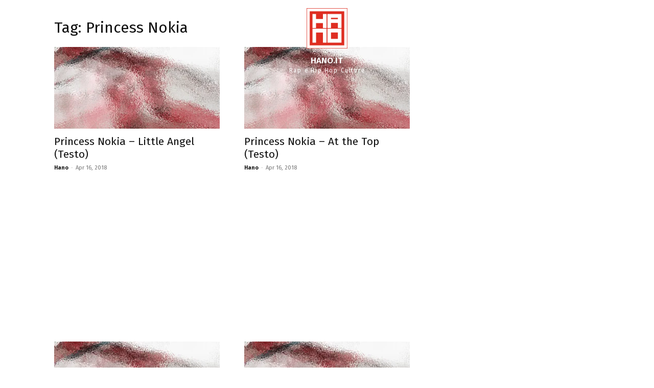

--- FILE ---
content_type: text/html; charset=utf-8
request_url: https://www.google.com/recaptcha/api2/aframe
body_size: 267
content:
<!DOCTYPE HTML><html><head><meta http-equiv="content-type" content="text/html; charset=UTF-8"></head><body><script nonce="WCk59bVhyyzid6nX2Xby3g">/** Anti-fraud and anti-abuse applications only. See google.com/recaptcha */ try{var clients={'sodar':'https://pagead2.googlesyndication.com/pagead/sodar?'};window.addEventListener("message",function(a){try{if(a.source===window.parent){var b=JSON.parse(a.data);var c=clients[b['id']];if(c){var d=document.createElement('img');d.src=c+b['params']+'&rc='+(localStorage.getItem("rc::a")?sessionStorage.getItem("rc::b"):"");window.document.body.appendChild(d);sessionStorage.setItem("rc::e",parseInt(sessionStorage.getItem("rc::e")||0)+1);localStorage.setItem("rc::h",'1768995151346');}}}catch(b){}});window.parent.postMessage("_grecaptcha_ready", "*");}catch(b){}</script></body></html>